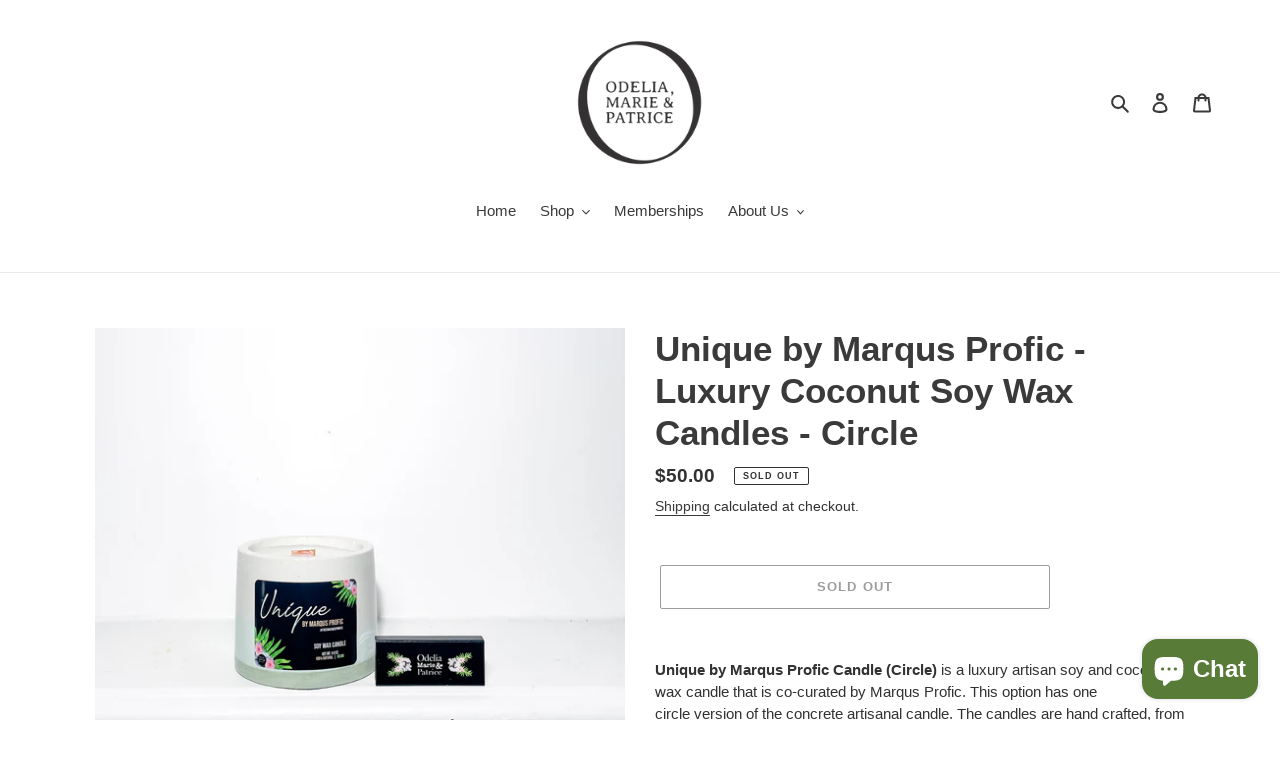

--- FILE ---
content_type: text/plain; charset=utf-8
request_url: https://events.getsitectrl.com/api/v1/events
body_size: 558
content:
{"id":"66f70b62aa34cb58","user_id":"66f70b62aa3d039a","time":1768925530792,"token":"1768925530.41f55c7ec769845cfc5199b8416e2866.8c29e39f78f10aec4df27ef1e007789e","geo":{"ip":"18.188.188.85","geopath":"147015:147763:220321:","geoname_id":4509177,"longitude":-83.0061,"latitude":39.9625,"postal_code":"43215","city":"Columbus","region":"Ohio","state_code":"OH","country":"United States","country_code":"US","timezone":"America/New_York"},"ua":{"platform":"Desktop","os":"Mac OS","os_family":"Mac OS X","os_version":"10.15.7","browser":"Other","browser_family":"ClaudeBot","browser_version":"1.0","device":"Spider","device_brand":"Spider","device_model":"Desktop"},"utm":{}}

--- FILE ---
content_type: application/javascript
request_url: https://d1mopl5xgcax3e.cloudfront.net/js/odelia-marie-patrice.inveterate.js
body_size: 25876
content:
(function() {
  try {
    window.inveterate = window.inveterate || {};
    var inveterate = window.inveterate;

    inveterate.helpers = {};
    inveterate.properties = {
      constants: {},
      customer: {
        firstName: null,
        lastName: null,
        email: null,
        subscriber: false,
        balance: null,
        nextPayment: null,
      },
      pageType: null,
      product: {},
      redirectUrl: '/community/membership',
      referralData: null,
      referralStorageName: 'inveterateReferral',
    };
    inveterate.elements = {};
    inveterate.methods = {};

    
    inveterate.properties.tiersEnabled=true;
    inveterate.properties.benefits={"ANNIVERSARY_CREDITS":{"creditAmount":10,"icon":"https://d672z8ecdnbl.cloudfront.net/assets/iconography/custom/anniversary_credits.svg","frequency":12,"name":"Anniversary Credits","segmentId":"ddf9d23f","enabled":true,"displayOnLandingPage":true,"description":"Earn credits every year, just for being a member of the program","merchantId":"odelia-marie-patrice","type":"ANNIVERSARY_CREDITS"},"BIRTHDAY_CREDITS":{"creditAmount":10,"icon":"https://d672z8ecdnbl.cloudfront.net/assets/iconography/custom/birthday_credits.svg","name":"Birthday Credits","segmentId":"ddf9d23f","enabled":false,"displayOnLandingPage":false,"description":"Earn rewards on your birthday.","type":"BIRTHDAY_CREDITS","merchantId":"odelia-marie-patrice"},"CREDITS_FOR_ORDERS":{"internalTitle":"Credits for Orders","icon":"https://d672z8ecdnbl.cloudfront.net/assets/iconography/custom/credits_for_orders.svg","excludeInveterateMembershipProducts":true,"maximumRewardValue":"","name":"Credits for Orders","segmentId":"ddf9d23f","enabled":true,"appliesTo":"ALL_PRODUCTS","applicableTo":[],"rewardValue":1,"displayOnLandingPage":true,"description":"Get store credit any time you make a purchase","minimumPurchaseAmount":5,"allowRefunds":false,"rule":"EARN_EVERY_ORDER","merchantId":"odelia-marie-patrice","type":"CREDITS_FOR_ORDERS"},"DISCOUNTS":{"enabled":true,"icon":"https://d672z8ecdnbl.cloudfront.net/assets/iconography/custom/discounts.svg","displayOnLandingPage":true,"description":"Take advantage of exclusive member-only discounts on certain products.","name":"Member Only Discounts","segmentId":"ddf9d23f","merchantId":"odelia-marie-patrice","type":"DISCOUNTS"},"EARLY_ACCESS":{"enabled":false,"icon":"https://d672z8ecdnbl.cloudfront.net/assets/iconography/custom/early_access.svg","displayOnLandingPage":false,"description":"Get early access to new product releases before everyone else. Never run the risk of something being sold out!","name":"Early Access","segmentId":"ddf9d23f","merchantId":"odelia-marie-patrice","type":"EARLY_ACCESS"},"EXCLUSIVE":{"icon":"https://d672z8ecdnbl.cloudfront.net/assets/iconography/custom/exclusive_content.svg","name":"Exclusive Content","segmentId":"ddf9d23f","enabled":false,"displayOnLandingPage":false,"description":"Get exclusive content, behind-the-scenes action, and info on product drops.","collectionId":null,"type":"EXCLUSIVE","merchantId":"odelia-marie-patrice"},"FREE_SHIPPING":{"icon":"https://d672z8ecdnbl.cloudfront.net/assets/iconography/custom/shipping.svg","name":"Free Shipping","segmentId":"ddf9d23f","enabled":false,"discountCode":null,"usageType":"FREE_SHIPPING","displayOnLandingPage":false,"description":"Get free shipping on every order, every time.","type":"FREE_SHIPPING","merchantId":"odelia-marie-patrice"},"MANUAL_FREE_GIFT":{"icon":"https://d672z8ecdnbl.cloudfront.net/assets/iconography/custom/manual_free_gift.svg","name":"Free Product","segmentId":"ddf9d23f","enabled":false,"discountCode":null,"usageType":"MANUAL_FREE_GIFT","displayOnLandingPage":false,"description":"Receive a free product on your purchases.","type":"MANUAL_FREE_GIFT","merchantId":"odelia-marie-patrice"},"MEMBER_ONLY_PRICING":{"icon":"https://d672z8ecdnbl.cloudfront.net/assets/iconography/custom/member_only_pricing.svg","name":"Member Only Pricing","defaultDiscountPercentage":20,"segmentId":"ddf9d23f","enabled":false,"displayOnLandingPage":false,"description":"Take advantage of special member only pricing on certain products. Why pay full price if you don’t have to!","collectionId":null,"type":"MEMBER_ONLY_PRICING","merchantId":"odelia-marie-patrice"},"PRIORITY_CUSTOMER_SUPPORT":{"enabled":false,"icon":"https://d672z8ecdnbl.cloudfront.net/assets/iconography/custom/priority_customer_support.svg","displayOnLandingPage":false,"description":"Don’t waste your time waiting in a queue. Get the answers you need immediately.","name":"Priority Customer Support","segmentId":"ddf9d23f","merchantId":"odelia-marie-patrice","type":"PRIORITY_CUSTOMER_SUPPORT"},"REFERRALS":{"creditAmount":5,"icon":"https://d672z8ecdnbl.cloudfront.net/assets/iconography/custom/referrals.svg","name":"Store Credits for Purchase Referral","segmentId":"ddf9d23f","enabled":true,"displayOnLandingPage":true,"description":"Receive a $5 credit every time a friend makes a purchase using your link.","minimumPurchaseAmount":null,"merchantId":"odelia-marie-patrice","type":"REFERRALS"},"SCHEDULED_STORE_CREDITS":{"creditAmount":20,"icon":"https://d672z8ecdnbl.cloudfront.net/assets/iconography/custom/store_credits.svg","frequency":1,"name":"Recurring Store Credits","segmentId":"ddf9d23f","enabled":true,"displayOnLandingPage":true,"description":"You’ll see $20 in store credit automatically hit your membership account every month.","merchantId":"odelia-marie-patrice","type":"SCHEDULED_STORE_CREDITS"},"SIGNUP_DISCOUNTS":{"hasExpiration":false,"icon":"https://d672z8ecdnbl.cloudfront.net/assets/iconography/custom/signup_discounts.svg","name":"Sign Up Discounts","segmentId":"ddf9d23f","enabled":false,"displayOnLandingPage":false,"description":"Receive discounts for signing up for the program.","type":"SIGNUP_DISCOUNTS","merchantId":"odelia-marie-patrice"},"SIGNUP_FREE_GIFT":{"hasExpiration":false,"icon":"https://d672z8ecdnbl.cloudfront.net/assets/iconography/custom/signup_free_gift.svg","name":"Free Gift at Signup","segmentId":"ddf9d23f","enabled":false,"freeGiftId":"","displayOnLandingPage":false,"description":"Receive a free gift for signing up for the program.","type":"SIGNUP_FREE_GIFT","merchantId":"odelia-marie-patrice"},"SIGNUP_STORE_CREDITS":{"creditAmount":10,"icon":"https://d672z8ecdnbl.cloudfront.net/assets/iconography/custom/store_credits.svg","name":"Sign Up Store Credits","segmentId":"ddf9d23f","enabled":true,"displayOnLandingPage":true,"description":"Receive $10 in store credits just for signing up for the program.","merchantId":"odelia-marie-patrice","type":"SIGNUP_STORE_CREDITS"}};
    inveterate.properties.referralApiUrl = 'https://1y33fhui13.execute-api.us-east-2.amazonaws.com/prod/referral';
    inveterate.properties.publicApiUrl = 'https://1y33fhui13.execute-api.us-east-2.amazonaws.com/prod';
    inveterate.properties.campaigns=[];
    inveterate.properties.tierCampaigns=[];
    inveterate.properties.tierSelectedContents=[]
    inveterate.properties.tierBenefits=[{"benefits":{"ANNIVERSARY_CREDITS":{"creditAmount":10,"icon":"https://d672z8ecdnbl.cloudfront.net/assets/iconography/custom/anniversary_credits.svg","frequency":12,"createdAt":"2024-04-25T01:30:15.691Z","name":"Anniversary Credits","segmentId":"36ccce20","enabled":true,"updatedAt":"2024-04-25T02:05:45.485Z","sk":"36ccce20#ANNIVERSARY_CREDITS","displayOnLandingPage":true,"description":"Earn credits every year, just for being a member of the program","pk":"odelia-marie-patrice","merchantId":"odelia-marie-patrice","type":"ANNIVERSARY_CREDITS"},"BIRTHDAY_CREDITS":{"creditAmount":10,"icon":"https://d672z8ecdnbl.cloudfront.net/assets/iconography/custom/birthday_credits.svg","createdAt":"2025-05-21T06:35:22.693Z","name":"Birthday Credits","segmentId":"36ccce20","enabled":false,"updatedAt":"2025-05-21T06:35:22.693Z","sk":"36ccce20#BIRTHDAY_CREDITS","displayOnLandingPage":false,"description":"Earn rewards on your birthday.","pk":"odelia-marie-patrice","type":"BIRTHDAY_CREDITS","merchantId":"odelia-marie-patrice"},"CREDITS_FOR_ORDERS":{"internalTitle":"Credits for Orders","icon":"https://d672z8ecdnbl.cloudfront.net/assets/iconography/custom/credits_for_orders.svg","createdAt":"2024-04-25T01:30:15.691Z","excludeInveterateMembershipProducts":true,"maximumRewardValue":"","name":"Credits for Orders","segmentId":"36ccce20","enabled":true,"appliesTo":"ALL_PRODUCTS","updatedAt":"2024-04-25T02:05:34.580Z","applicableTo":[],"rewardValue":2,"sk":"36ccce20#CREDITS_FOR_ORDERS","displayOnLandingPage":true,"description":"Get store credit any time you make a purchase","minimumPurchaseAmount":5,"pk":"odelia-marie-patrice","allowRefunds":false,"rule":"EARN_EVERY_ORDER","merchantId":"odelia-marie-patrice","type":"CREDITS_FOR_ORDERS"},"DISCOUNTS":{"enabled":true,"icon":"https://d672z8ecdnbl.cloudfront.net/assets/iconography/custom/discounts.svg","updatedAt":"2024-04-25T17:27:35.917Z","createdAt":"2024-04-25T01:30:15.691Z","sk":"36ccce20#DISCOUNTS","displayOnLandingPage":true,"description":"Take advantage of exclusive member-only discounts on certain products.","pk":"odelia-marie-patrice","name":"Member Only Discounts","segmentId":"36ccce20","merchantId":"odelia-marie-patrice","type":"DISCOUNTS"},"EARLY_ACCESS":{"enabled":false,"icon":"https://d672z8ecdnbl.cloudfront.net/assets/iconography/custom/early_access.svg","updatedAt":"2024-04-25T01:30:15.691Z","createdAt":"2024-04-25T01:30:15.691Z","sk":"36ccce20#EARLY_ACCESS","displayOnLandingPage":false,"description":"Get early access to new product releases before everyone else. Never run the risk of something being sold out!","pk":"odelia-marie-patrice","name":"Early Access","segmentId":"36ccce20","merchantId":"odelia-marie-patrice","type":"EARLY_ACCESS"},"EXCLUSIVE":{"icon":"https://d672z8ecdnbl.cloudfront.net/assets/iconography/custom/exclusive_content.svg","createdAt":"2024-04-25T01:30:15.691Z","name":"Exclusive Content","segmentId":"36ccce20","enabled":false,"updatedAt":"2024-04-25T01:30:15.691Z","sk":"36ccce20#EXCLUSIVE","displayOnLandingPage":false,"description":"Get exclusive content, behind-the-scenes action, and info on product drops.","pk":"odelia-marie-patrice","collectionId":null,"type":"EXCLUSIVE","merchantId":"odelia-marie-patrice"},"FREE_SHIPPING":{"icon":"https://d672z8ecdnbl.cloudfront.net/assets/iconography/custom/shipping.svg","createdAt":"2024-04-25T01:30:15.691Z","name":"Free Shipping","segmentId":"36ccce20","enabled":false,"discountCode":null,"usageType":"FREE_SHIPPING","updatedAt":"2024-04-25T01:30:15.691Z","sk":"36ccce20#FREE_SHIPPING","displayOnLandingPage":false,"description":"Get free shipping on every order, every time.","pk":"odelia-marie-patrice","type":"FREE_SHIPPING","merchantId":"odelia-marie-patrice"},"MANUAL_FREE_GIFT":{"icon":"https://d672z8ecdnbl.cloudfront.net/assets/iconography/custom/manual_free_gift.svg","createdAt":"2024-04-25T01:30:15.691Z","name":"Free Product","segmentId":"36ccce20","enabled":false,"discountCode":null,"usageType":"MANUAL_FREE_GIFT","updatedAt":"2024-04-25T01:30:15.691Z","sk":"36ccce20#MANUAL_FREE_GIFT","displayOnLandingPage":false,"description":"Receive a free product on your purchases.","pk":"odelia-marie-patrice","type":"MANUAL_FREE_GIFT","merchantId":"odelia-marie-patrice"},"MEMBER_ONLY_PRICING":{"icon":"https://d672z8ecdnbl.cloudfront.net/assets/iconography/custom/member_only_pricing.svg","createdAt":"2024-04-25T01:30:15.691Z","name":"Member Only Pricing","defaultDiscountPercentage":20,"segmentId":"36ccce20","enabled":false,"updatedAt":"2024-04-25T01:30:15.691Z","sk":"36ccce20#MEMBER_ONLY_PRICING","displayOnLandingPage":false,"description":"Take advantage of special member only pricing on certain products. Why pay full price if you don’t have to!","pk":"odelia-marie-patrice","collectionId":null,"type":"MEMBER_ONLY_PRICING","merchantId":"odelia-marie-patrice"},"PRIORITY_CUSTOMER_SUPPORT":{"enabled":false,"icon":"https://d672z8ecdnbl.cloudfront.net/assets/iconography/custom/priority_customer_support.svg","updatedAt":"2024-04-25T01:30:15.691Z","createdAt":"2024-04-25T01:30:15.691Z","sk":"36ccce20#PRIORITY_CUSTOMER_SUPPORT","displayOnLandingPage":false,"description":"Don’t waste your time waiting in a queue. Get the answers you need immediately.","pk":"odelia-marie-patrice","name":"Priority Customer Support","segmentId":"36ccce20","merchantId":"odelia-marie-patrice","type":"PRIORITY_CUSTOMER_SUPPORT"},"REFERRALS":{"creditAmount":5,"icon":"https://d672z8ecdnbl.cloudfront.net/assets/iconography/custom/referrals.svg","createdAt":"2024-04-25T01:30:15.691Z","name":"Store Credits for Purchase Referral","segmentId":"36ccce20","enabled":true,"updatedAt":"2024-04-25T02:06:07.515Z","sk":"36ccce20#REFERRALS","displayOnLandingPage":true,"description":"Receive a $5 credit every time a friend makes a purchase using your link.","pk":"odelia-marie-patrice","merchantId":"odelia-marie-patrice","type":"REFERRALS"},"SCHEDULED_STORE_CREDITS":{"creditAmount":40,"icon":"https://d672z8ecdnbl.cloudfront.net/assets/iconography/custom/store_credits.svg","frequency":1,"createdAt":"2024-04-25T01:30:15.691Z","name":"Recurring Store Credits","segmentId":"36ccce20","enabled":true,"updatedAt":"2024-04-25T16:52:20.460Z","sk":"36ccce20#SCHEDULED_STORE_CREDITS","displayOnLandingPage":true,"description":"You’ll see $40 in store credit automatically hit your membership account every month.","pk":"odelia-marie-patrice","merchantId":"odelia-marie-patrice","type":"SCHEDULED_STORE_CREDITS"},"SIGNUP_DISCOUNTS":{"hasExpiration":false,"icon":"https://d672z8ecdnbl.cloudfront.net/assets/iconography/custom/signup_discounts.svg","createdAt":"2024-04-25T01:30:15.691Z","name":"Sign Up Discounts","segmentId":"36ccce20","enabled":false,"updatedAt":"2024-04-25T01:30:15.691Z","sk":"36ccce20#SIGNUP_DISCOUNTS","displayOnLandingPage":false,"description":"Receive discounts for signing up for the program.","pk":"odelia-marie-patrice","type":"SIGNUP_DISCOUNTS","merchantId":"odelia-marie-patrice"},"SIGNUP_FREE_GIFT":{"hasExpiration":false,"icon":"https://d672z8ecdnbl.cloudfront.net/assets/iconography/custom/signup_free_gift.svg","createdAt":"2024-04-25T01:30:15.691Z","name":"Free Gift at Signup","segmentId":"36ccce20","enabled":false,"freeGiftId":"","updatedAt":"2024-04-25T01:30:15.691Z","sk":"36ccce20#SIGNUP_FREE_GIFT","displayOnLandingPage":false,"description":"Receive a free gift for signing up for the program.","pk":"odelia-marie-patrice","type":"SIGNUP_FREE_GIFT","merchantId":"odelia-marie-patrice"},"SIGNUP_STORE_CREDITS":{"creditAmount":10,"icon":"https://d672z8ecdnbl.cloudfront.net/assets/iconography/custom/store_credits.svg","createdAt":"2024-04-25T01:30:15.691Z","name":"Sign Up Store Credits","segmentId":"36ccce20","enabled":true,"updatedAt":"2024-04-25T02:02:44.936Z","sk":"36ccce20#SIGNUP_STORE_CREDITS","displayOnLandingPage":true,"description":"Receive $10 in store credits just for signing up for the program.","pk":"odelia-marie-patrice","merchantId":"odelia-marie-patrice","type":"SIGNUP_STORE_CREDITS"}},"segmentId":"36ccce20"},{"benefits":{"ANNIVERSARY_CREDITS":{"creditAmount":10,"icon":"https://d672z8ecdnbl.cloudfront.net/assets/iconography/custom/anniversary_credits.svg","frequency":12,"createdAt":"2024-04-25T01:25:23.491Z","name":"Anniversary Credits","segmentId":"ddf9d23f","enabled":true,"updatedAt":"2024-04-25T02:01:21.409Z","sk":"ddf9d23f#ANNIVERSARY_CREDITS","displayOnLandingPage":true,"description":"Earn credits every year, just for being a member of the program","pk":"odelia-marie-patrice","merchantId":"odelia-marie-patrice","type":"ANNIVERSARY_CREDITS"},"BIRTHDAY_CREDITS":{"creditAmount":10,"icon":"https://d672z8ecdnbl.cloudfront.net/assets/iconography/custom/birthday_credits.svg","createdAt":"2025-05-21T06:35:22.706Z","name":"Birthday Credits","segmentId":"ddf9d23f","enabled":false,"updatedAt":"2025-05-21T06:35:22.706Z","sk":"ddf9d23f#BIRTHDAY_CREDITS","displayOnLandingPage":false,"description":"Earn rewards on your birthday.","pk":"odelia-marie-patrice","type":"BIRTHDAY_CREDITS","merchantId":"odelia-marie-patrice"},"CREDITS_FOR_ORDERS":{"internalTitle":"Credits for Orders","icon":"https://d672z8ecdnbl.cloudfront.net/assets/iconography/custom/credits_for_orders.svg","createdAt":"2024-04-25T01:25:23.491Z","excludeInveterateMembershipProducts":true,"maximumRewardValue":"","name":"Credits for Orders","segmentId":"ddf9d23f","enabled":true,"appliesTo":"ALL_PRODUCTS","updatedAt":"2024-04-25T02:01:02.977Z","applicableTo":[],"rewardValue":1,"sk":"ddf9d23f#CREDITS_FOR_ORDERS","displayOnLandingPage":true,"description":"Get store credit any time you make a purchase","minimumPurchaseAmount":5,"pk":"odelia-marie-patrice","allowRefunds":false,"rule":"EARN_EVERY_ORDER","merchantId":"odelia-marie-patrice","type":"CREDITS_FOR_ORDERS"},"DISCOUNTS":{"enabled":true,"icon":"https://d672z8ecdnbl.cloudfront.net/assets/iconography/custom/discounts.svg","updatedAt":"2024-04-25T17:25:58.477Z","createdAt":"2024-04-25T01:25:23.491Z","sk":"ddf9d23f#DISCOUNTS","displayOnLandingPage":true,"description":"Take advantage of exclusive member-only discounts on certain products.","pk":"odelia-marie-patrice","name":"Member Only Discounts","segmentId":"ddf9d23f","merchantId":"odelia-marie-patrice","type":"DISCOUNTS"},"EARLY_ACCESS":{"enabled":false,"icon":"https://d672z8ecdnbl.cloudfront.net/assets/iconography/custom/early_access.svg","updatedAt":"2024-04-25T01:25:23.491Z","createdAt":"2024-04-25T01:25:23.491Z","sk":"ddf9d23f#EARLY_ACCESS","displayOnLandingPage":false,"description":"Get early access to new product releases before everyone else. Never run the risk of something being sold out!","pk":"odelia-marie-patrice","name":"Early Access","segmentId":"ddf9d23f","merchantId":"odelia-marie-patrice","type":"EARLY_ACCESS"},"EXCLUSIVE":{"icon":"https://d672z8ecdnbl.cloudfront.net/assets/iconography/custom/exclusive_content.svg","createdAt":"2024-04-25T01:25:23.491Z","name":"Exclusive Content","segmentId":"ddf9d23f","enabled":false,"updatedAt":"2024-04-25T01:25:23.491Z","sk":"ddf9d23f#EXCLUSIVE","displayOnLandingPage":false,"description":"Get exclusive content, behind-the-scenes action, and info on product drops.","pk":"odelia-marie-patrice","collectionId":null,"type":"EXCLUSIVE","merchantId":"odelia-marie-patrice"},"FREE_SHIPPING":{"icon":"https://d672z8ecdnbl.cloudfront.net/assets/iconography/custom/shipping.svg","createdAt":"2024-04-25T01:25:23.491Z","name":"Free Shipping","segmentId":"ddf9d23f","enabled":false,"discountCode":null,"usageType":"FREE_SHIPPING","updatedAt":"2024-04-25T01:25:23.491Z","sk":"ddf9d23f#FREE_SHIPPING","displayOnLandingPage":false,"description":"Get free shipping on every order, every time.","pk":"odelia-marie-patrice","type":"FREE_SHIPPING","merchantId":"odelia-marie-patrice"},"MANUAL_FREE_GIFT":{"icon":"https://d672z8ecdnbl.cloudfront.net/assets/iconography/custom/manual_free_gift.svg","createdAt":"2024-04-25T01:25:23.491Z","name":"Free Product","segmentId":"ddf9d23f","enabled":false,"discountCode":null,"usageType":"MANUAL_FREE_GIFT","updatedAt":"2024-04-25T01:25:23.491Z","sk":"ddf9d23f#MANUAL_FREE_GIFT","displayOnLandingPage":false,"description":"Receive a free product on your purchases.","pk":"odelia-marie-patrice","type":"MANUAL_FREE_GIFT","merchantId":"odelia-marie-patrice"},"MEMBER_ONLY_PRICING":{"icon":"https://d672z8ecdnbl.cloudfront.net/assets/iconography/custom/member_only_pricing.svg","createdAt":"2024-04-25T01:25:23.491Z","name":"Member Only Pricing","defaultDiscountPercentage":20,"segmentId":"ddf9d23f","enabled":false,"updatedAt":"2024-04-25T01:25:23.491Z","sk":"ddf9d23f#MEMBER_ONLY_PRICING","displayOnLandingPage":false,"description":"Take advantage of special member only pricing on certain products. Why pay full price if you don’t have to!","pk":"odelia-marie-patrice","collectionId":null,"type":"MEMBER_ONLY_PRICING","merchantId":"odelia-marie-patrice"},"PRIORITY_CUSTOMER_SUPPORT":{"enabled":false,"icon":"https://d672z8ecdnbl.cloudfront.net/assets/iconography/custom/priority_customer_support.svg","updatedAt":"2024-04-25T01:25:23.491Z","createdAt":"2024-04-25T01:25:23.491Z","sk":"ddf9d23f#PRIORITY_CUSTOMER_SUPPORT","displayOnLandingPage":false,"description":"Don’t waste your time waiting in a queue. Get the answers you need immediately.","pk":"odelia-marie-patrice","name":"Priority Customer Support","segmentId":"ddf9d23f","merchantId":"odelia-marie-patrice","type":"PRIORITY_CUSTOMER_SUPPORT"},"REFERRALS":{"creditAmount":5,"icon":"https://d672z8ecdnbl.cloudfront.net/assets/iconography/custom/referrals.svg","createdAt":"2024-04-25T01:25:23.491Z","name":"Store Credits for Purchase Referral","segmentId":"ddf9d23f","enabled":true,"updatedAt":"2024-04-25T01:58:37.647Z","sk":"ddf9d23f#REFERRALS","displayOnLandingPage":true,"description":"Receive a $5 credit every time a friend makes a purchase using your link.","minimumPurchaseAmount":null,"pk":"odelia-marie-patrice","merchantId":"odelia-marie-patrice","type":"REFERRALS"},"SCHEDULED_STORE_CREDITS":{"creditAmount":20,"icon":"https://d672z8ecdnbl.cloudfront.net/assets/iconography/custom/store_credits.svg","frequency":1,"createdAt":"2024-04-25T01:25:23.491Z","name":"Recurring Store Credits","segmentId":"ddf9d23f","enabled":true,"updatedAt":"2024-04-25T16:52:02.003Z","sk":"ddf9d23f#SCHEDULED_STORE_CREDITS","displayOnLandingPage":true,"description":"You’ll see $20 in store credit automatically hit your membership account every month.","pk":"odelia-marie-patrice","merchantId":"odelia-marie-patrice","type":"SCHEDULED_STORE_CREDITS"},"SIGNUP_DISCOUNTS":{"hasExpiration":false,"icon":"https://d672z8ecdnbl.cloudfront.net/assets/iconography/custom/signup_discounts.svg","createdAt":"2024-04-25T01:25:23.491Z","name":"Sign Up Discounts","segmentId":"ddf9d23f","enabled":false,"updatedAt":"2024-04-25T01:25:23.491Z","sk":"ddf9d23f#SIGNUP_DISCOUNTS","displayOnLandingPage":false,"description":"Receive discounts for signing up for the program.","pk":"odelia-marie-patrice","type":"SIGNUP_DISCOUNTS","merchantId":"odelia-marie-patrice"},"SIGNUP_FREE_GIFT":{"hasExpiration":false,"icon":"https://d672z8ecdnbl.cloudfront.net/assets/iconography/custom/signup_free_gift.svg","createdAt":"2024-04-25T01:25:23.491Z","name":"Free Gift at Signup","segmentId":"ddf9d23f","enabled":false,"freeGiftId":"","updatedAt":"2024-04-25T01:25:23.491Z","sk":"ddf9d23f#SIGNUP_FREE_GIFT","displayOnLandingPage":false,"description":"Receive a free gift for signing up for the program.","pk":"odelia-marie-patrice","type":"SIGNUP_FREE_GIFT","merchantId":"odelia-marie-patrice"},"SIGNUP_STORE_CREDITS":{"creditAmount":10,"icon":"https://d672z8ecdnbl.cloudfront.net/assets/iconography/custom/store_credits.svg","createdAt":"2024-04-25T01:25:23.491Z","name":"Sign Up Store Credits","segmentId":"ddf9d23f","enabled":true,"updatedAt":"2024-04-25T01:56:52.977Z","sk":"ddf9d23f#SIGNUP_STORE_CREDITS","displayOnLandingPage":true,"description":"Receive $10 in store credits just for signing up for the program.","pk":"odelia-marie-patrice","merchantId":"odelia-marie-patrice","type":"SIGNUP_STORE_CREDITS"}},"segmentId":"ddf9d23f"}];
    inveterate.properties.tierDetails=[{"segmentId":"36ccce20","interval":"MONTHLY","type":"PAID","hasFreeTrial":false,"isFree":false,"title":"Glow Up","description":"OMandP Membership Access serious self-care savings! Join our membership program for monthly store credits, discounts, and exclusive promotions. Glow Up Tier * 40 Credits per Month * Store Credits Roll Over * 20% Off Orders (Excluding Charity Collections) * Exclusive Promotions * Exclusive Event Access How Membership Works 1. Add the desired membership tier to your checkout cart. 2. Purchase membership and access discount and perks instantly. 3. Receive monthly credits that roll over or be accessed via your account any time.","image":"https://cdn.shopify.com/s/files/1/0468/0128/9379/files/Screenshot_2024-04-24_at_9.28.10_PM.png?v=1714008613","price":"40.00","productHandle":"inveterate-subscription-1","productId":"gid://shopify/Product/8372391346339","productVariantId":"gid://shopify/ProductVariant/44438892445859","isSpendBased":false},{"segmentId":"ddf9d23f","interval":"MONTHLY","type":"PAID","hasFreeTrial":false,"isFree":false,"title":"Good Vibes","description":"OMandP Membership Access serious self-care savings! Join our membership program for monthly store credits, discounts, and exclusive promotions. Good Vibes Tier * 20 Credits per Month * Store Credits Roll Over * 10% Off Orders (Excluding Charity Collections) * Exclusive Promotions * Exclusive Event Access How Membership Works 1. Add the desired membership tier to your checkout cart. 2. Purchase membership and access discount and perks instantly. 3. Receive monthly credits that roll over or be accessed via your account any time.","image":"https://cdn.shopify.com/s/files/1/0468/0128/9379/files/OMP_SM_Posts_Recovered_-48.png?v=1714008317","price":"20.00","productHandle":"inveterate-subscription","productId":"gid://shopify/Product/8372389773475","productVariantId":"gid://shopify/ProductVariant/44438887596195","isSpendBased":false}];
    inveterate.properties.lpPricingDetails={"enabled":true,"tiers":[{"segmentId":"36ccce20","enabled":true,"primary":false,"bullets":["40 Credits per Month","Store Credits Roll Over","20% Off Orders (Excluding Charity Collections)","Exclusive Promotions ","Exclusive Event Access"]},{"segmentId":"ddf9d23f","enabled":true,"primary":false,"bullets":["20 Credits per Month","Store Credits Roll Over","10% Off Orders (Excluding Charity Collections)","Exclusive Promotions","Exclusive Event Access"]}]};
    inveterate.properties.localizationDetail={"currencyCode":"USD","currencySymbol":"$","locale":"en-US","country":"United States"}
  ;

    if (!inveterate.properties.benefits) {
      inveterate.properties.benefits = null;
    }

    if (!inveterate.properties.campaigns) {
      inveterate.properties.campaigns = [];
    }

    inveterate.fileLoaded = true;
  } catch (error) {
    console.log('Inveterate Error: ', error);
  }
})();
